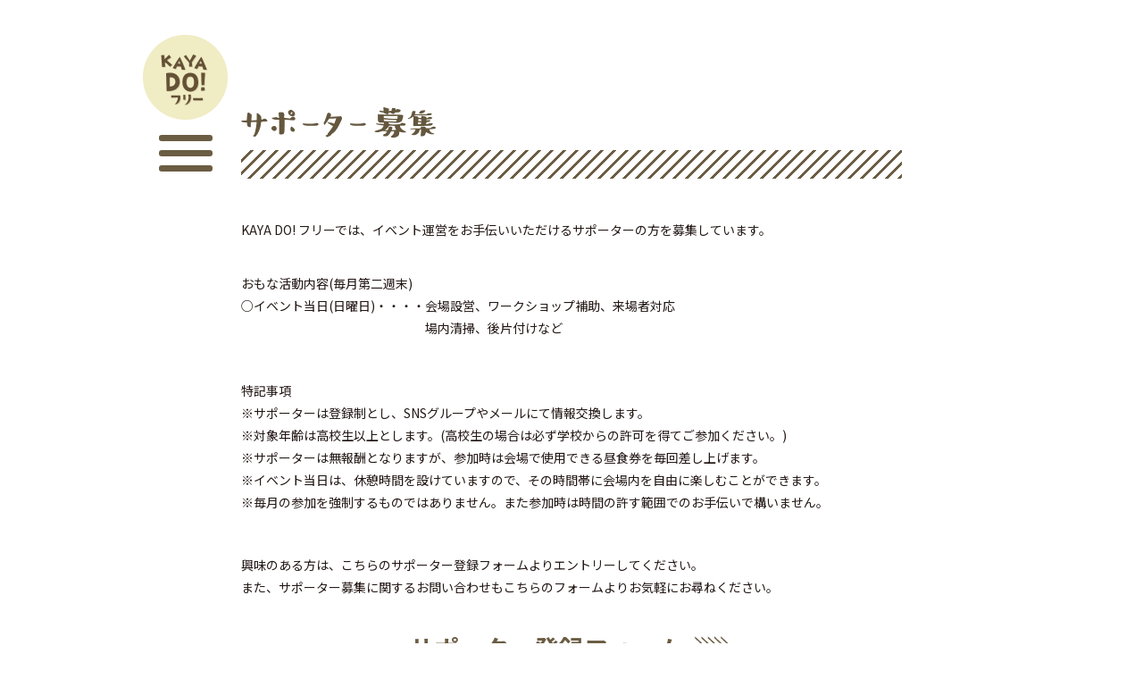

--- FILE ---
content_type: text/html; charset=UTF-8
request_url: https://kayado-f.net/supporter/
body_size: 8666
content:
<!DOCTYPE html>
<html lang="ja">
<head>
<meta charset="utf-8">
<title>サポーター募集｜KAYA DO! フリー　/　ローカル・コミュニティイベント</title>
<meta name="description" content="KAYADO!フリーへのサポーター募集についてはこちらから。">
<meta name="keywords" content="茅堂,黒部,サポーター募集">
<meta name="viewport" content="width=device-width,initial-scale=1,minimum-scale=1">
<meta name="format-detection" content="telephone=no">
<meta http-equiv="X-UA-Compatible" content="IE=edge">
<link rel="shortcut icon" href="/favicon.ico">
<link rel="preconnect" href="https://fonts.googleapis.com">
<link rel="preconnect" href="https://fonts.gstatic.com" crossorigin>
<link rel="stylesheet" href="https://fonts.googleapis.com/css2?family=Noto+Sans+JP:wght@400;700&display=swap">
<link rel="stylesheet" href="https://fonts.googleapis.com/css2?family=Yomogi&display=swap">
<link rel="stylesheet" href="/common/fonts/icomoon/style.css" media="all">
<link rel="stylesheet" href="/common/css/normalize.min.css" media="all">
<link rel="stylesheet" href="/common/css/base.css?date=220523" media="all">
<link rel="stylesheet" href="/common/css/common.css?date=200521b" media="all">
<link rel="stylesheet" href="/css/supporter.css" media="all">
<!-- Global site tag (gtag.js) - Google Analytics -->
<script async src="https://www.googletagmanager.com/gtag/js?id=UA-121443882-1"></script>
<script>
    window.dataLayer = window.dataLayer || [];

    function gtag() {
        dataLayer.push(arguments);
    }
    gtag('js', new Date());

    gtag('config', 'UA-121443882-1');

</script>
<script src="/common/lib/jquery/jquery-3.3.1.min.js"></script>
<script src="/common/js/common.js?date=220523"></script>
</head>
<body class="p-supporter">
<header id="js-gHeader" class="gHeader">
    <div class="gHeader_inner ">
        <h1 class="gHeader_title">
            <a href="/"><img src="/common/img/logo_1904@2x.png?date=200422" width="190" height="190" alt="KAYADO!フリー"></a>
        </h1>
        <button id="js-gMenuBtn" class="gMenuBtn"><i class="gMenuBtn_bar gMenuBtn_bar-no1"></i><i class="gMenuBtn_bar gMenuBtn_bar-no2"></i><i class="gMenuBtn_bar gMenuBtn_bar-no3"></i></button>
        <nav id="js-gNav" class="gNav">
            <div class="gNav_inner">
                <ul class="gNav_list">
                    <li><a href="/#Concept">TOP</a></li>
                    <li><a href="/#Event" class="-hasChild -hasBar">月いちKAYADO!フリー<i></i></a>
                        <ul class="gNav_childList">
                            <li><a href="/#nature">ネイチャーワークショップ</a></li>
                            <li><a href="/#food">フード＆風土ワークショップ</a></li>
                            <li><a href="/#marche">ふらっとマルシェ</a></li>
                            <li><a href="/#other">その他</a></li>
                        </ul>
                    </li>
                    <li><a href="/board/" class="-hasBar">KAYADO!フリー掲示板</a></li>
                    <li><a href="/#PTCC" class="-hasBar">PTCC 倶楽部</a></li>
                    <li><a href="/archive/">KAYADO!フリーアーカイブ</a></li>
                    <li><a href="/gallery/">特選WSギャラリー</a></li>
                    <li><a href="/newspaper/">KAYADO!フリー新聞</a></li>
                    <li><a href="/#Access" class="-hasBar">アクセス</a></li>
                    <li><a href="/supporter/" class="-hasBar">サポーター募集</a></li>
                    <li><a href="/contact/" class="-hasBar">お問合せ</a></li>
                </ul>
            </div>
        </nav>
    </div>
</header>
<main class="gBody">
	<div class="gBody_inner u-inner">
		<section class="sup u-section">
			<h2 class="sup_title u-headline01"><b><img src="/common/img/ttl-supporter@2x.png" width="218" height="34" alt="サポーター募集"></b></h2>
			<div class="sup_inner">
				<p class="sup_text">KAYA DO! フリーでは、イベント運営をお手伝いいただけるサポーターの方を募集しています。</p>
				<section class="sup_sect">
					<h3 class="sup_headline">おもな活動内容(毎月第二週末)</h3>
					<dl class="sup_dList">
						<dt>○イベント当日(日曜日)・・・・</dt>
						<dd>会場設営、ワークショップ補助、来場者対応<br>場内清掃、後片付けなど</dd>
					</dl>
				</section>
				<section class="sup_sect">
					<h3 class="sup_headline">特記事項</h3>
					<ul class="sup_cauList">
						<li>※サポーターは登録制とし、SNSグループやメールにて情報交換します。</li>
						<li>※対象年齢は高校生以上とします。(高校生の場合は必ず学校からの許可を得てご参加ください。)</li>
						<li>※サポーターは無報酬となりますが、参加時は会場で使用できる昼食券を毎回差し上げます。</li>
						<li>※イベント当日は、休憩時間を設けていますので、その時間帯に会場内を自由に楽しむことができます。</li>
						<li>※毎月の参加を強制するものではありません。また参加時は時間の許す範囲でのお手伝いで構いません。</li>
					</ul>
				</section>
				<p class="sup_text">興味のある方は、こちらのサポーター登録フォームよりエントリーしてください。<br>また、サポーター募集に関するお問い合わせもこちらのフォームよりお気軽にお尋ねください。</p>
				<p class="sup_link"><a href="/regist/"><b>サポーター登録フォーム</b>
                        <svg viewBox="0 0 48 29" class="event_linkSvg"><polygon points="0.2,0.3 0.2,2.6 12.9,14.5 0.2,26.4 0.2,28.7 15.3,14.5 "/><polygon points="8.3,0.3 8.3,2.6 21,14.5 8.3,26.4 8.3,28.7 23.4,14.5"/><polygon points="16.4,0.3 16.4,2.6 29.2,14.5 16.4,26.4 16.4,28.7 31.6,14.5"/><polygon points="24.6,0.3 24.6,2.6 37.3,14.5 24.6,26.4 24.6,28.7 39.7,14.5"/><polygon points="32.7,0.3 32.7,2.6 45.4,14.5 32.7,26.4 32.7,28.7 47.8,14.5"/></svg></a></p>
				<div class="sup_cols">
					<div class="sup_col sup_col-no1">
						<ul class="sup_list">
							<li>
								<figure class="sup_fig">
									<img src="/supporter/img/pt-support01@2x.jpg" width="354" height="236" alt="">
									<figcaption>看板作成(前日)</figcaption>
								</figure>
							</li>
							<li>
								<figure class="sup_fig">
									<img src="/supporter/img/pt-support02@2x.jpg" width="354" height="236" alt="">
									<figcaption>会場設営(前日)</figcaption>
								</figure>
							</li>
							<li>
								<figure class="sup_fig">
									<img src="/supporter/img/pt-support03@2x.jpg" width="354" height="236" alt="">
									<figcaption>講師サポート(当日)</figcaption>
								</figure>
							</li>
							<li>
								<figure class="sup_fig">
									<img src="/supporter/img/pt-support04@2x.jpg" width="354" height="236" alt="">
									<figcaption>次回予告用スチール撮影(当日)</figcaption>
								</figure>
							</li>
						</ul>
					</div>
					<div class="sup_col sup_col-no2">
						<ul class="sup_list sup_list-no2">
							<li>
								<figure class="sup_fig">
									<img src="/supporter/img/pt-support05@2x.jpg" width="354" height="236" alt="">
									<figcaption>会場設営(前日)</figcaption>
								</figure>
							</li>
							<li>
								<figure class="sup_fig">
									<img src="/supporter/img/pt-support06@2x.jpg" width="354" height="509" alt="">
									<figcaption>場内清掃+来場者との交流(当日)</figcaption>
								</figure>
							</li>
							<li>
								<figure class="sup_fig">
									<img src="/supporter/img/pt-support07@2x.jpg" width="354" height="236" alt="">
									<figcaption>後片付け(当日)</figcaption>
								</figure>
							</li>
						</ul>
					</div>
				</div>
			</div>
		</section>
	</div>
</main>
<div id="js-gPageTop" class="gPageTop">
    <button id="js-gPageTop_button" class="gPageTop_button" type="button"></button>
</div>
<footer class="gFooter">
    <svg class="gFooter_svg" viewBox="0 0 1000 47" preserveAspectRatio="none"><path d="M87.7,9.3C126,14.1,161.4,32,198,44c27.2,9,52.4-7.2,80-14.8c28.3-7.9,47.8-12.5,76.7-17.3c45.3-7.6,98.3-7.6,136.8,6c25.8,9.1,29.5,15.2,55.4,14.3C580.7,31,581,24,603.1,19.9C659.9,9.3,701.2,7,752.9,12c25,2.4,52.7,10.8,77.1,11.8C849.5,24.5,908,7,1000,0C1000,0,0,0,0,0C24,3,62,6,87.7,9.3z"/></svg>
    <div class="gFooter_inner u-inner">
        <p class="gFooter_copyright"><small>© 2018 KAYA  DO! F. All rights reserved.</small></p>
    </div>
</footer>
</body>
</html>


--- FILE ---
content_type: text/css
request_url: https://kayado-f.net/common/fonts/icomoon/style.css
body_size: 884
content:
@font-face {
  font-family: 'icomoon';
  src:  url('fonts/icomoon.eot?mjc1ru');
  src:  url('fonts/icomoon.eot?mjc1ru#iefix') format('embedded-opentype'),
    url('fonts/icomoon.woff2?mjc1ru') format('woff2'),
    url('fonts/icomoon.ttf?mjc1ru') format('truetype'),
    url('fonts/icomoon.woff?mjc1ru') format('woff'),
    url('fonts/icomoon.svg?mjc1ru#icomoon') format('svg');
  font-weight: normal;
  font-style: normal;
}

[class^="icon-"], [class*=" icon-"] {
  /* use !important to prevent issues with browser extensions that change fonts */
  font-family: 'icomoon' !important;
  speak: none;
  font-style: normal;
  font-weight: normal;
  font-variant: normal;
  text-transform: none;
  line-height: 1;

  /* Better Font Rendering =========== */
  -webkit-font-smoothing: antialiased;
  -moz-osx-font-smoothing: grayscale;
}

.icon-link:before {
  content: "\e900";
}
.icon-circle:before {
  content: "\e901";
}
.icon-spinner:before {
  content: "\eb2c";
}


--- FILE ---
content_type: text/css
request_url: https://kayado-f.net/common/css/base.css?date=220523
body_size: 15888
content:
@charset "UTF-8";
body {
	background: #FFF;
	font-family: 'Noto Sans JP', "ヒラギノ角ゴ Pro W3", "Hiragino Kaku Gothic Pro", "游ゴシック Medium", "Yu Gothic Medium", "游ゴシック体", YuGothic, "メイリオ", Meiryo, Osaka, "ＭＳ Ｐゴシック", "MS PGothic", sans-serif;
	font-size: 14px;
	color: #231815;
	line-height: 1.8;
}
body#tinymce {
	margin: 15px;
}
a {
	color: inherit;
	transition-property: opacity;
	transition-duration: .3s;
}
a[href^="tel:"] {
	cursor: default;
	text-decoration: none;
	color: inherit;
}
textarea,
input[type="date"],
input[type="tel"],
input[type="email"],
input[type="number"],
input[type="password"],
input[type="text"] {
	font-size: 16px;
	padding: 13px 10px;
	border: 1px solid #231815;
	border-radius: 0;
	box-sizing: border-box;
	margin: 1px 0;
	width: 100%;
}
textarea[readonly],
input[type="date"][readonly],
input[type="tel"][readonly],
input[type="email"][readonly],
input[type="number"][readonly],
input[type="password"][readonly],
input[type="text"][readonly] {
	background-color: #ececec;
	color: #555;
	pointer-events: none;
}
label input[type="checkbox"],
label input[type="radio"] {
	margin: 0 5px 0 0;
}
label {
	display: inline-block;
	vertical-align: middle;
	margin: 0 1em 0 0;
}
.u-inner {
	max-width: 740px;
	position: relative;
	z-index: 1;
	margin: 0 auto;
}
.u-inner::after {
	content: "";
	display: block;
	clear: both;
}
.u-headline01 {
	line-height: 1.4;
	margin-bottom: 45px;
	position: relative;
	z-index: 1;
	color: #6b5d43;
	font-size: 20px;
}
.u-headline01 > img {
	display: block;
}
.u-headline01 > img.-report {
	margin-top: 15px;
}
.u-headline01 > img.-category {
	margin-top: 16px;
}
.u-headline01 > small {
	display: block;
	margin-bottom: 3px;
	font-weight: bold;
}
.u-headline01 > b {
	display: block;
}
.u-headline01 > b > img {
	display: block;
}
.u-headline01::after {
	content: "";
	position: static;
	z-index: 0;
	left: 0;
	width: 100%;
	height: 32px;
	background-image: linear-gradient(-45deg, #6b5d43 0, #6b5d43 14%, rgba(255, 255, 255, 0) 14%, rgba(255, 255, 255, 0) 50%, #6b5d43 50%, #6b5d43 64%, rgba(255, 255, 255, 0) 64%);
	background-size: 14px 14px;
	display: block;
	margin-top: 14px;
}
.u-headline01 > b::before {}
.u-headline02 {
	line-height: 1.4;
	margin-bottom: 30px;
	position: relative;
	z-index: 1;
	display: flex;
	justify-content: center;
	color: #6b5d43;
	font-size: 20px;
	letter-spacing: .1em;
}
.u-headline02::after {
	content: "";
	background-image: linear-gradient(-45deg, #6b5d43 0, #6b5d43 14%, rgba(255, 255, 255, 0) 14%, rgba(255, 255, 255, 0) 50%, #6b5d43 50%, #6b5d43 64%, rgba(255, 255, 255, 0) 64%);
	background-size: 14px 14px;
	display: block;
	border: none;
	height: 13px;
	position: absolute;
	z-index: 1;
	top: 50%;
	left: 0;
	width: 100%;
	-webkit-transform: translateY(-50%);
	transform: translateY(-50%);
}
.u-headline02 > b {
	display: block;
	position: relative;
	z-index: 10;
	background-color: #fff;
	padding: 0 17px;
}
.u-headline02 > small {}
.u-headline02 > b::before {}
.u-headline03 {
	line-height: 1.4;
	margin-bottom: 22px;
	color: #6b5d43;
	font-size: 27px;
}
.u-headline03::after {
	content: "";
	background-image: linear-gradient(-45deg, #6b5d43 0, #6b5d43 14%, rgba(255, 255, 255, 0) 14%, rgba(255, 255, 255, 0) 50%, #6b5d43 50%, #6b5d43 64%, rgba(255, 255, 255, 0) 64%);
	background-size: 14px 14px;
	display: block;
	border: none;
	height: 12px;
	margin-top: 15px;
}
.u-headline04 {
	line-height: 1.4;
	margin-bottom: 43px;
	position: relative;
	z-index: 1;
	display: flex;
	flex-direction: row;
	justify-content: flex-start;
	align-items: center;
}
.u-headline04 > b {
	display: block;
	background: #fff;
	position: relative;
	z-index: 2;
	padding-right: 20px;
}
.u-headline04 > b > img {}
.u-headline04::before {
	content: "";
	display: block;
	position: absolute;
	z-index: 1;
	width: 100%;
	height: 6px;
	border: 1px solid #6b5d43;
	border-left: none;
	border-right: none;
	top: 0;
	bottom: 0;
	margin: auto;
}
.u-headline05 {
	line-height: 1.4;
	margin-bottom: 1em;
	border-top: 1px solid #6b5d43;
	border-bottom: 1px solid #6b5d43;
	padding: 15px 0;
}
.u-headline05 > img {
	display: block;
}
.u-headline05::before {
	content: "";
}
.u-headline06 {
	line-height: 1.4;
	border-bottom: 1px solid #6b5d43;
	border-left: 21px solid #6b5d43;
	padding-left: 16px;
	padding-bottom: 7px;
	padding-top: 0px;
	margin-bottom: 20px;
}
.u-headline06 > img {
	height: 34px;
	width: auto;
	display: block;
}
.u-headline06::before {
	content: "";
}
.u-table01 {
	width: 100%;
}
.u-table01 > thead {}
.u-table01 > thead > tr {}
.u-table01 > thead > tr > th {
	padding: 7px 10px;
	border: 1px solid #ddd;
	white-space: nowrap;
	background: #efefef;
	font-weight: normal;
	vertical-align: middle;
}
.u-table01 > tbody {}
.u-table01 > tbody > tr {}
.u-table01 > tbody > tr > th {
	padding: 7px 10px;
	border: 1px solid #ddd;
	white-space: nowrap;
	background: #efefef;
	font-weight: normal;
	text-align: left;
	width: 140px;
	vertical-align: top;
}
.u-table01 > tbody > tr > td {
	padding: 7px 10px;
	border: 1px solid #ddd;
	vertical-align: top;
}
.u-table02 {
	width: 100%;
}
.u-table02 > thead {}
.u-table02 > thead > tr {}
.u-table02 > thead > tr > th {
	padding: 7px 10px;
	border: 1px solid #ddd;
	white-space: nowrap;
	background: #efefef;
	font-weight: normal;
	vertical-align: middle;
}
.u-table02 > tbody {}
.u-table02 > tbody > tr {}
.u-table02 > tbody > tr > th {
	padding: 7px 10px;
	border: 1px solid #ddd;
	white-space: nowrap;
	background: #efefef;
	font-weight: normal;
	text-align: left;
	width: 140px;
	vertical-align: top;
}
.u-table02 > tbody > tr > td {
	padding: 7px 10px;
	border: 1px solid #ddd;
	vertical-align: top;
}
.u-tableWrap {
	overflow: auto;
}
.u-tableWrap_caution {
	display: none;
}
.u-mincho {
	font-family: "游明朝", YuMincho, "ヒラギノ明朝 Pr6 W6", "Hiragino Mincho Pro", "HGS明朝E", "ＭＳ Ｐ明朝", "MS PMincho", serif;
}
.u-cursive {
	font-family: 'Yomogi', cursive;
}
.u-list {
	list-style: none;
	line-height: 1.4;
	margin-bottom: 1em;
}
.u-list > li {
	margin-top: 5px;
	position: relative;
	z-index: 1;
	padding-left: 11px;
}
.u-list > li:first-child {
	margin-top: 0;
}
.u-list > li::before {
	content: "";
	display: block;
	position: absolute;
	z-index: 1;
	width: 6px;
	height: 6px;
	background-color: #333;
	border-radius: 50%;
	left: 0;
	top: calc(0.7em - 3px);
}
.u-list-square {}
.u-list-square > li {}
.u-list-square > li::before {
	border-radius: 0;
}
.u-section {}
.u-section::after {
	content: "";
	background-image: linear-gradient(-45deg, #6b5d43 0, #6b5d43 14%, rgba(255, 255, 255, 0) 14%, rgba(255, 255, 255, 0) 50%, #6b5d43 50%, #6b5d43 64%, rgba(255, 255, 255, 0) 64%);
	background-size: 14px 14px;
	display: block;
	border: none;
	height: 31px;
	margin-top: 72px;
}
.u-sectionSmall {
	margin-bottom: 25px;
}
.u-button01 {
	display: flex;
	text-decoration: none;
	text-align: center;
	box-sizing: border-box;
	width: 100%;
	cursor: pointer;
	transition-property: background-color, color;
	transition-duration: .3s;
	border-radius: 0;
	padding: 0 10px;
	height: 44px;
	background: #6b5d43;
	border: 1px solid #6b5d43;
	color: #fff;
	font-size: 21px;
	letter-spacing: 10px;
	text-indent: 10px;
	flex-direction: column;
	align-items: center;
	justify-content: center;
}
.u-button01:active {}
.u-button01-cancel {
	background: #666;
	color: #fff;
}
.u-button02 {
	display: block;
	text-decoration: none;
	text-align: center;
	box-sizing: border-box;
	width: 100%;
	cursor: pointer;
	padding: 0 10px;
	line-height: 35px;
	background: #6b5d43;
	border: 1px solid #6b5d43;
	border-radius: 14px;
	color: #fff;
	font-weight: bold;
	font-size: 20px;
	transition-duration: .3s;
	transition-property: background-color, color;
}
.u-button02:active {}
.u-text {
	margin-bottom: 1em;
}
.u-wysiwyg {
	word-wrap: break-word;
}
.u-wysiwyg::after {
	content: "";
	display: block;
	clear: both;
}
.u-wysiwyg video {
	max-width: 100%;
}
.u-wysiwyg iframe {
	max-width: 100%;
}
.u-wysiwyg div {
	max-width: 100%;
}
.u-wysiwyg img {
	max-width: 100%;
	height: auto;
}
.u-wysiwyg ol,
.u-wysiwyg ul {
	padding-left: 1.5em;
}
.u-wysiwyg blockquote {
	background-color: #f6f6f6;
	padding: 30px;
	position: relative;
	z-index: 1;
}
.u-wysiwyg blockquote::before {
	content: "“";
	font-size: 50px;
	color: #999;
	position: absolute;
	left: 5px;
	top: 5px;
	line-height: 1;
}
.u-wysiwyg blockquote::after {
	content: "”";
	font-size: 50px;
	color: #999;
	position: absolute;
	right: 5px;
	bottom: -15px;
	line-height: 1;
}
.u-wysiwyg .alignleft {
	float: left;
	margin-right: 1.5em;
}
.u-wysiwyg .alignright {
	float: right;
	margin-left: 1.5em;
}
.u-wysiwyg .aligncenter {
	clear: both;
	display: block;
	margin-left: auto;
	margin-right: auto;
}
.u-selectWrap {
	display: block;
	border: 1px solid #999;
	position: relative;
	z-index: 1;
	border-radius: 2px;
	background: #fff;
}
.u-selectWrap::before {
	content: "";
	display: block;
	position: absolute;
	z-index: 2;
	top: 0;
	bottom: 0;
	right: 9px;
	margin-top: auto;
	margin-bottom: auto;
	border: 6px solid #333;
	width: 0;
	height: 0;
	border-left-color: rgba(255, 255, 255, 0);
	border-right-color: rgba(255, 255, 255, 0);
	border-bottom-color: rgba(255, 255, 255, 0);
	border-top-width: 8px;
	border-bottom-width: 0;
}
.u-selectWrap::after {}
.u-selectWrap > select {
	margin: 0;
	padding: 0;
	-webkit-appearance: none;
	-moz-appearance: none;
	background: 0 0;
	outline: 0;
	border: 0;
	line-height: 32px;
	height: 32px;
	width: 100%;
	border-right: 25px solid rgba(0, 0, 0, 0);
	border-radius: 0;
	cursor: pointer;
	position: relative;
	z-index: 2;
	display: block;
	padding-left: 10px;
}
.u-selectWrap > select::-ms-expand {
	display: none;
}
.u-hr {
	background-image: linear-gradient(-45deg, #6b5d43 0, #6b5d43 14%, rgba(255, 255, 255, 0) 14%, rgba(255, 255, 255, 0) 50%, #6b5d43 50%, #6b5d43 64%, rgba(255, 255, 255, 0) 64%);
	background-size: 14px 14px;
	display: block;
	border: none;
	height: 29px;
	margin: 50px 0;
}
.icon {
	vertical-align: middle;
	display: inline-block;
	position: relative;
	z-index: 1;
}
.icon::before {
	display: block;
}
.u-spBlock {
	display: none;
}
.u-spInline {
	display: none;
}
.u-spNone {}
.u-sect {
	padding-top: 10px;
	margin-top: -10px;
}
.u-dateIcon {
	display: flex;
	height: 20px;
	line-height: 1;
	color: #6b5d43;
	border: 1px solid #ede8c2;
	box-sizing: border-box;
	padding: 0 10px;
	border-radius: 11px;
	font-size: 14px;
	align-items: center;
	justify-content: center;
	background-color: #ede8c2;
	font-weight: bold;
	position: relative;
	z-index: 1;
	left: 0;
	white-space: nowrap;
}
.u-youtubeWrap {
	display: block;
}
.u-youtubeWrap_inner {
	display: block;
	position: relative;
	z-index: 1;
}
.u-youtubeWrap_inner > iframe {
	display: block;
	position: absolute;
	z-index: 1;
	top: 0;
	left: 0;
	width: 100%;
	height: 100%;
	max-width: none;
}
@media screen and (min-width:880px) {
	a:hover {
		opacity: .7;
		text-decoration: none;
	}
	a[href^="tel:"]:hover {
		opacity: 1;
	}
	.u-button01:hover {
		background: #fff;
		color: #6b5d43;
	}
	.u-button02:hover {
		opacity: 1;
		background: #fff;
		color: #6b5d43;
	}
}
@media screen and (max-width:879px) {
	body {}
	img {
		max-width: 100%;
		height: auto;
	}
	a[href^="tel:"] {}
	.u-inner {
		padding: 0 2%;
		width: 100%;
		box-sizing: border-box;
	}
	.u-headline01 {
		margin-bottom: 35px;
	}
	.u-headline01 > img {}
	.u-headline01::after {}
	.u-headline01 > b {}
	.u-headline01 > small {}
	.u-headline01 > b::before {}
	.u-headline02 {}
	.u-headline02::before {}
	.u-headline02 > b {}
	.u-headline02 > small {}
	.u-headline02 > b::before {}
	.u-headline03 {}
	.u-headline03::before {}
	.u-headline04 {}
	.u-headline04::before {}
	.u-headline05 {}
	.u-headline05::before {}
	.u-headline06 {}
	.u-headline06 > img {}
	.u-headline06::before {}
	.u-table01 {}
	.u-table01 > thead {}
	.u-table01 > thead > tr {}
	.u-table01 > thead > tr > th {}
	.u-table01 > tbody {}
	.u-table01 > tbody > tr {}
	.u-table01 > tbody > tr > th {
		padding: 5px 7px;
	}
	.u-table01 > tbody > tr > td {
		padding: 5px 7px;
	}
	.u-table02 {}
	.u-table02 > thead {}
	.u-table02 > thead > tr {}
	.u-table02 > thead > tr > th {}
	.u-table02 > tbody {}
	.u-table02 > tbody > tr {}
	.u-table02 > tbody > tr > th {
		padding: 5px 7px;
	}
	.u-table02 > tbody > tr > td {
		padding: 5px 7px;
	}
	.u-tableWrap {}
	.u-list {}
	.u-list > li {}
	.u-list > li::before {}
	.u-list-square {}
	.u-list-square > li {}
	.u-list-square > li::before {}
	.u-button01 {}
	.u-button02 {}
	.u-section {
		margin-bottom: 35px;
	}
	.u-sectionSmall {
		margin-bottom: 20px;
	}
	.u-text {}
	.u-sect {}
	.u-hr {}
	.u-dateIcon {}
}
@media screen and (max-width: 699px) {
	body {
		min-width: 320px;
	}
	.u-inner {
		padding: 0 10px;
	}
	.u-headline01 {
		margin-bottom: 15px;
		font-size: 15px;
	}
	.u-headline01 > img {
		height: 20px;
		width: auto;
	}
	.u-headline01 > b > img {
		height: 20px;
		width: auto;
	}
	.u-headline01 > img.-category {
		margin-top: 10px;
		height: 16px;
	}
	.u-headline01 > img.-report {
		margin-top: 8px;
		height: 15px;
	}
	.u-headline01::after {
		height: 16px;
		background-size: 8px 8px;
		margin-top: 6px;
	}
	.u-headline01 > b {
		padding-left: 0;
		padding-right: 10px;
	}
	.u-headline01 > small {}
	.u-headline01 > b::before {}
	.u-headline02 {
		margin-bottom: 19px;
		font-size: 16px;
		letter-spacing: 0;
	}
	.u-headline02::after {
		background-size: 8px 8px;
		height: 10px;
	}
	.u-headline02::before {}
	.u-headline02 > b {
		padding: 0 10px;
	}
	.u-headline02 > small {}
	.u-headline02 > b::before {}
	.u-headline03 {
		font-size: 18px;
		margin-bottom: 10px;
	}
	.u-headline03::after {
		background-size: 10px 10px;
		height: 6px;
		margin-top: 5px;
	}
	.u-headline03::before {}
	.u-headline04 {
		margin-bottom: 15px;
	}
	.u-headline04 > b {
		padding-right: 10px;
	}
	.u-headline04::before {
		height: 3px;
	}
	.u-headline05 {
		padding: 10px 0;
	}
	.u-headline05::before {}
	.u-headline06 {
		margin-bottom: 15px;
		border-left-width: 10px;
		padding-left: 7px;
	}
	.u-headline06 > img {
		height: 20px;
	}
	.u-headline06::before {}
	.u-table01 {}
	.u-table01 > thead {}
	.u-table01 > thead > tr {}
	.u-table01 > thead > tr > th {}
	.u-table01 > tbody {}
	.u-table01 > tbody > tr {}
	.u-table01 > tbody > tr > th {
		width: auto;
		padding: 3px 5px;
	}
	.u-table01 > tbody > tr > td {
		padding: 3px 5px;
	}
	.u-table02 {}
	.u-table02 > thead {}
	.u-table02 > thead > tr {}
	.u-table02 > thead > tr > th {}
	.u-table02 > tbody {}
	.u-table02 > tbody > tr {}
	.u-table02 > tbody > tr > th {
		width: auto;
		padding: 3px 5px;
	}
	.u-table02 > tbody > tr > td {
		padding: 3px 5px;
	}
	.u-spBreakTable {
		display: block;
	}
	.u-spBreakTable > tbody {
		display: block;
	}
	.u-spBreakTable > tbody > tr {
		display: block;
		margin-bottom: 15px;
	}
	.u-spBreakTable > tbody > tr > th {
		display: block;
		white-space: normal;
		padding: 3px 5px;
		margin-bottom: 5px;
		width: auto;
	}
	.u-spBreakTable > tbody > tr > td {
		display: block;
		border: none;
		padding: 0;
	}
	.u-tableWrap {}
	.u-tableWrap_caution {
		display: block;
		font-size: 10px;
		color: #f00;
		margin-bottom: 4px;
	}
	.u-tableWrap_caution > .icon {
		margin: 0 5px 0 0;
		font-size: 13px;
	}
	.u-list {}
	.u-list > li {}
	.u-list > li::before {}
	.u-list-square {}
	.u-list-square > li {}
	.u-list-square > li::before {}
	.u-button01 {
		font-size: 16px;
		height: 42px;
		letter-spacing: 0;
		text-indent: 0;
	}
	.u-button02 {}
	.u-section {
		margin-bottom: 25px;
	}
	.u-sectionSmall {
		margin-bottom: 15px;
	}
	.u-text {}
	.u-spBlock {
		display: block;
	}
	.u-spInline {
		display: inline;
	}
	.u-spNone {
		display: none;
	}
	.u-section::after {
		background-size: 8px 8px;
		height: 16px;
		margin-top: 35px;
	}
	.u-sect {
		margin-top: -60px;
		padding-top: 60px;
	}
	.u-hr {
		background-size: 10px 10px;
		height: 20px;
		margin: 25px 0;
	}
	.u-dateIcon {
		font-size: 12px;
		height: 18px;
		padding: 0 7px;
	}
}


--- FILE ---
content_type: text/css
request_url: https://kayado-f.net/common/css/common.css?date=200521b
body_size: 18907
content:
@charset "UTF-8";
@-webkit-keyframes wave {
    0% {
        -webkit-transform: scale(1, 1);
        transform: scale(1, 1);
    }
    100% {
        -webkit-transform: scale(0.9, .5);
        transform: scale(0.9, .5);
    }
}
@keyframes wave {
    0% {
        -webkit-transform: scale(1, 1);
        transform: scale(1, 1);
    }
    100% {
        -webkit-transform: scale(0.9, .5);
        transform: scale(0.9, .5);
    }
}
.gBody {
    padding-top: 120px;
    min-height: calc(100vh - 617px);
    background: #fff;
    position: relative;
    z-index: 2;
    padding-bottom: 100px;
}
.gFooter {
    background: url(/common/img/bg-footer@2x.jpg) center bottom no-repeat;
    position: relative;
    z-index: 1;
    background-size: cover;
    background-color: #a1ae53;
}
.gFooter_svg {
    display: block;
    position: absolute;
    z-index: 2;
    top: 0;
    left: 0;
    width: 100%;
    height: 47px;
    fill: #fff;
    -webkit-transform-origin: center top;
    transform-origin: center top;
    -webkit-animation-name: wave;
    animation-name: wave;
    -webkit-animation-direction: alternate;
    animation-direction: alternate;
    -webkit-animation-fill-mode: backwards;
    animation-fill-mode: backwards;
    -webkit-animation-duration: 2s;
    animation-duration: 2s;
    -webkit-animation-iteration-count: infinite;
    animation-iteration-count: infinite;
    -webkit-animation-timing-function: linear;
    animation-timing-function: linear;
}
.gFooter_svg > path {}
.gFooter_svg > patd {}
.gFooter_inner {
    height: 397px;
    display: flex;
    flex-direction: column;
    justify-content: flex-end;
    box-sizing: border-box;
    padding-bottom: 10px;
    max-width: 1000px;
}
.gFooter_copyright {}
.gFooter_copyright > small {
    display: block;
    color: #fff;
    text-align: right;
    font-weight: bold;
    font-size: 13px;
}
.gPageTop {
    position: fixed;
    z-index: 100;
    bottom: 0;
    right: 0;
    display: none;
}
.gPageTop_button {}
.gHeader {
    position: fixed;
    z-index: 1000;
    left: 0;
    top: 0;
    width: 100%;
    box-sizing: border-box;
}
.gHeader_inner {
    max-width: 960px;
    margin: 0 auto;
    width: 100%;
    position: relative;
    z-index: 1;
}
.gHeader_inner-board {
    max-width: 1010px;
}
.gHeader_title {
    position: absolute;
    z-index: 1;
    top: 39px;
    left: 0;
    width: 95px;
}
.gHeader_title > a {
    display: block;
    transition-duration: .3s;
    transition-property: -webkit-transform;
    transition-property: transform;
    transition-property: transform, -webkit-transform;
}
.gHeader_title > a::before {
    content: "";
}
.gHeader_title > a::after {
    content: "";
}
.gHeader_title > a > img {
    display: block;
    width: 100%;
    height: auto;
}
.gMenuBtn {
    height: 60px;
    display: flex;
    flex-direction: column;
    justify-content: center;
    align-items: center;
    position: absolute;
    z-index: 1;
    width: 95px;
    top: 141px;
}
.gMenuBtn_bar {
    display: block;
    width: 60px;
    height: 7px;
    background: #6b5d43;
    border-radius: 10px;
    transition-duration: .3s;
    transition-property: transform, top, margin, -webkit-transform;
    position: relative;
    top: 0;
}
.gMenuBtn_bar-no1 {}
.gMenuBtn_bar-no2 {
    margin: 10px 0;
}
.gMenuBtn_bar-no3 {}
.isShow .gMenuBtn_bar-no1 {
    top: 17px;
    -webkit-transform: rotate(-45deg);
    transform: rotate(-45deg);
}
.isShow .gMenuBtn_bar-no2 {
    margin: 10px 0;
    -webkit-transform: scale(0, 1);
    transform: scale(0, 1);
}
.isShow .gMenuBtn_bar-no3 {
    top: -17px;
    -webkit-transform: rotate(45deg);
    transform: rotate(45deg);
}
.gNav {
    position: absolute;
    z-index: 1;
    left: 0;
    top: 210px;
}
.gNav_inner {
    position: absolute;
    z-index: 1;
    top: 0;
    left: 0;
    width: 240px;
    -webkit-transform: scale(1, 0);
    transform: scale(1, 0);
    -webkit-transform-origin: center top;
    transform-origin: center top;
    opacity: 0;
    transition-property: opacity, transform, -webkit-transform;
    transition-duration: .5s, 0s, 0s;
    transition-delay: 0s, .5s, .5s;
}
.isShow .gNav_inner {
    -webkit-transform: scale(1);
    transform: scale(1);
    opacity: 1;
    transition-delay: 0s, 0s, 0s;
}
.gNav_list {
    list-style: none;
}
.gNav_list::after {
    content: "";
    display: block;
    clear: both;
}
.gNav_list > li {}
.gNav_list > li:first-child {}
.gNav_list > li:nth-child(2n+1) {}
.gNav_list > li:nth-child(n+3) {}
.gNav_list > li > a {
    display: block;
    background: #6b5d43;
    color: #fff;
    text-decoration: none;
    padding: 0px 15px;
    line-height: 37px;
    white-space: nowrap;
    border-bottom: 1px solid #fff;
    position: relative;
    z-index: 1;
    padding-right: 47px;
    transition-duration: .3s;
    transition-property: text-indent;
}
.gNav_list > li:last-child > a {
    border-bottom: none;
}
.gNav_list > li > a::before {
    content: "";
}
.gNav_list > li > a.-hasBar {
    padding-left: 30px;
}
.gNav_list > li > a.-hasBar::before {
    display: block;
    width: 8px;
    height: 15px;
    background-color: #fff;
    position: absolute;
    z-index: 1;
    top: 50%;
    left: 15px;
    transform: translateY(-50%);
}
.gNav_list > li > a::after {
    content: "";
}
.gNav_list > li > a > i {
    display: block;
    position: absolute;
    z-index: 1;
    width: 37px;
    height: 100%;
    background: #a3957f;
    top: 0;
    right: 0;
}
.gNav_list > li > a > i::before {
    content: "";
    display: block;
    width: 20px;
    height: 1px;
    background: #fff;
    position: absolute;
    z-index: 1;
    right: 0;
    bottom: 0;
    left: 0;
    top: 0;
    margin: auto;
    -webkit-transform: rotate(0deg);
    transform: rotate(0deg);
    transition-duration: .3s;
    transition-property: -webkit-transform;
    transition-property: transform;
    transition-property: transform, -webkit-transform;
}
.gNav_list > li > a > i::after {
    content: "";
    display: block;
    width: 20px;
    height: 1px;
    background: #fff;
    position: absolute;
    z-index: 1;
    right: 0;
    bottom: 0;
    left: 0;
    top: 0;
    margin: auto;
    -webkit-transform: rotate(90deg);
    transform: rotate(90deg);
    transition-duration: .3s;
    transition-property: -webkit-transform;
    transition-property: transform;
    transition-property: transform, -webkit-transform;
}
.gNav_list > li > a.isShow > i::after {
    -webkit-transform: rotate(0deg);
    transform: rotate(0deg);
}
.gNav_childList {
    list-style: none;
    display: none;
}
.isShow + .gNav_childList {
    display: block;
}
.gNav_childList::after {
    content: "";
    display: block;
    clear: both;
}
.gNav_childList > li {}
.gNav_childList > li:first-child {}
.gNav_childList > li:nth-child(2n+1) {}
.gNav_childList > li:nth-child(n+3) {}
.gNav_childList > li > a {
    display: block;
    padding: 0 15px;
    line-height: 37px;
    background: #a3957f;
    color: #fff;
    text-decoration: none;
    border-bottom: 1px solid #fff;
    transition-duration: .3s;
    transition-property: text-indent;
}
.gNav_childList > li > a::before {
    content: "";
}
.gNav_childList > li > a::after {
    content: "";
}
.gNewsPaper {
    margin-bottom: 40px;
    border-bottom: 1px solid rgba(35, 24, 21, 0.5);
    padding-bottom: 40px;
}
.gNewsPaper:last-child {
    margin-bottom: 0;
    padding-bottom: 0;
    border-bottom: none;
}
.gNewsPaper_title {
    color: #6b5d43;
    font-size: 23px;
    line-height: 1.4;
    margin-bottom: 20px;
}
.gNewsPaper_cols {
    display: flex;
    justify-content: center;
}
.gNewsPaper_col {
    width: 48.5%;
    margin-left: 3%;
}
.gNewsPaper_col:first-child {
    margin-left: 0;
}
.gNewsPaper_col-no1 {}
.gNewsPaper_image {}
.gNewsPaper_image > img {
    display: block;
    max-width: 100%;
    height: auto;
}
.gNewsPaper_col-no2 {}
.gNewsPaper_link {
    width: 170px;
    margin-left: auto;
    margin-top: 30px;
}
.gNewsPaper_link-index {
    margin-bottom: -37px;
}
.gNewsPaper_link > a {}
.gNewsPaper_link > a::before {
    content: "";
}
.gNewsPaper_link > a::after {
    content: "";
}
.gGalleryList {
    list-style: none;
    display: flex;
    flex-wrap: wrap;
}
.gGalleryList > li {
    width: 48.5%;
    margin-left: 3%;
}
.gGalleryList > li:first-child {}
.gGalleryList > li:last-child {}
.gGalleryList > li:nth-child(2n+1) {
    margin-left: 0;
}
.gGalleryList > li:nth-child(n+3) {
    margin-top: 35px;
}
.gGalleryList > li > a {
    display: block;
    text-decoration: none;
    color: #6b5d43;
}
.gGalleryList > li > a::before {
    content: "";
}
.gGalleryList > li > a::after {
    content: "";
}
.gGalleryList_image {
    background-color: #b3a794;
    padding-bottom: 75%;
    margin-bottom: 5px;
    background-size: cover;
    background-position: center center;
    background-repeat: no-repeat;
    position: relative;
    z-index: 1;
}
.gGalleryList_date {
    color: #6b5d43;
    font-size: 19px;
    text-align: center;
    font-weight: bold;
}
.gGalleryList_image > img {
    display: none;
}
.gGalleryList_name {
    font-size: 18px;
    line-height: 1.4;
    text-indent: -0.5em;
}
.gGalleryList_dList {
    list-style: none;
    display: flex;
    align-items: center;
    line-height: 1.4;
    margin-top: 5px;
}
.gGalleryList_dList > dt {
    margin-right: 6px;
}
.gGalleryList_dList > dt::after {}
.gGalleryList_dList > dd {}
.gPager {
    display: flex;
    justify-content: center;
    flex-wrap: wrap;
    margin-top: 40px;
}
.gPager > a,
.gPager > span {
    display: flex;
    background-color: #6b5d43;
    align-items: center;
    justify-content: center;
    min-width: 40px;
    height: 40px;
    padding: 0 5px;
    color: #fff;
    text-decoration: none;
    border-radius: 6px;
    margin: 5px;
    border: 1px solid #6b5d43;
    box-sizing: border-box;
    font-weight: bold;
    transition-duration: .3s;
    transition-property: background-color, color;
    opacity: 1;
}
.gPager > .previouspostslink {}
.gPager > .current {
    background-color: #fff;
    color: #6b5d43;
}
.gPager > .extend {}
.gPager > .nextpostslink {}
.gGalleryList_cat {
    display: flex;
    align-items: center;
    justify-content: center;
    height: 24px;
    background-color: #ff903d;
    color: #fff;
    border-radius: 4px;
    font-weight: bold;
    width: 64px;
    font-size: 12px;
    position: absolute;
    z-index: 1;
    top: 10px;
    left: 10px;
}
.gGalleryList_cat-float {
    position: absolute;
    z-index: 1;
    left: 0;
    top: 24px;
    transform: translateY(-50%);
}
.gGalleryList_cat-hana {
    background-color: #a6cc2f;
}
.gGalleryList_cat-ai {
    background-color: #1d2d60;
}
.gBody_inner-blog {
    max-width: 790px;
}
@media screen and (min-width:880px) {
    .gPager > a:hover {
        background-color: #fff;
        color: #6b5d43;
    }
    .gNewsPaper_link > a:hover {}
    .gGalleryList > li > a:hover {}
    .gNav_childList > li > a:hover {
        opacity: 1;
        text-indent: 10px;
    }
    .gPageTop_button:hover {}
    .gHeader_title > a:hover {
        opacity: 1;
        -webkit-transform: scale(1.1) rotate(15deg);
        transform: scale(1.1) rotate(15deg);
    }
    .gMenuBtn:hover {}
    .gMenuBtn:hover .gMenuBtn_bar-no2 {
        margin: 13px 0;
    }
    .gMenuBtn.isShow:hover .gMenuBtn_bar-no2 {
        margin: 10px 0;
    }
    .gNav_list > li > a:hover {
        text-indent: 10px;
        opacity: 1;
    }
}
@media screen and (max-width:999px) {
    .gBody_inner-blog {
        max-width: 740px;
    }
    .gHeader_inner-board {
        max-width: 960px;
    }
}
@media screen and (max-width:969px) {
    .gBody {
        padding-left: 100px;
    }
    .gHeader {
        padding-left: 10px;
    }
}
@media screen and (max-width:879px) {
    .gBody {
        padding-left: 90px;
        padding-top: 43px;
        padding-bottom: 60px;
    }
    .gFooter {}
    .gFooter_svg {}
    .gFooter_svg > path {}
    .gFooter_svg > patd {}
    .gFooter_inner {
        height: 290px;
    }
    .gFooter_copyright {}
    .gFooter_copyright > small {}
    .gPageTop {}
    .gPageTop_button {}
    .gHeader {}
    .gHeader_inner {}
    .gHeader_title {}
    .gHeader_title > a {}
    .gHeader_title > a::before {}
    .gHeader_title > a::after {}
    .gHeader_title > a > img {
        width: 80px;
    }
    .gMenuBtn {
        width: 80px;
    }
    .gMenuBtn_bar {}
    .gMenuBtn_bar-no1 {}
    .gMenuBtn_bar-no2 {}
    .gMenuBtn_bar-no3 {}
    .isShow .gMenuBtn_bar-no1 {}
    .isShow .gMenuBtn_bar-no2 {}
    .isShow .gMenuBtn_bar-no3 {}
    .gNav {}
    .gNav_inner {}
    .isShow .gNav_inner {}
    .gNav_list {}
    .gNav_list::after {}
    .gNav_list > li {}
    .gNav_list > li:first-child {}
    .gNav_list > li:nth-child(2n+1) {}
    .gNav_list > li:nth-child(n+3) {}
    .gNav_list > li > a {}
    .gNav_list > li > a::before {}
    .gNav_list > li > a::after {}
    .gNav_list > li > a > i {}
    .gNav_list > li > a > i::before {}
    .gNav_list > li > a > i::after {}
    .gNav_list > li > a.isShow > i::after {}
    .gNav_childList {}
    .isShow + .gNav_childList {}
    .gNav_childList::after {}
    .gNav_childList > li {}
    .gNav_childList > li:first-child {}
    .gNav_childList > li:nth-child(2n+1) {}
    .gNav_childList > li:nth-child(n+3) {}
    .gNav_childList > li > a {}
    .gNav_childList > li > a::before {}
    .gNav_childList > li > a::after {}
    .gNewsPaper {}
    .gNewsPaper:last-child {}
    .gNewsPaper_title {}
    .gNewsPaper_cols {}
    .gNewsPaper_col {}
    .gNewsPaper_col-no1 {}
    .gNewsPaper_image {}
    .gNewsPaper_image > img {}
    .gNewsPaper_col-no2 {}
    .gNewsPaper_link {}
    .gNewsPaper_link > a {}
    .gNewsPaper_link > a::before {}
    .gNewsPaper_link > a::after {}
    .gGalleryList {}
    .gGalleryList > li {}
    .gGalleryList > li:first-child {}
    .gGalleryList > li:last-child {}
    .gGalleryList > li:nth-child(2n+1) {}
    .gGalleryList > li:nth-child(n+3) {}
    .gGalleryList > li > a {}
    .gGalleryList > li > a::before {}
    .gGalleryList > li > a::after {}
    .gGalleryList_image {}
    .gGalleryList_date {}
    .gGalleryList_image > img {}
    .gGalleryList_name {}
    .gGalleryList_dList {}
    .gGalleryList_dList > dt {}
    .gGalleryList_dList > dt::after {}
    .gGalleryList_dList > dd {}
    .gPager {}
    .gPager > a,
    .gPager > span {}
    .gPager > .previouspostslink {}
    .gPager > .current {}
    .gPager > .extend {}
    .gPager > .nextpostslink {}
}
@media screen and (max-width:699px) {
    .gBody {
        padding-left: 0;
        padding-top: 60px;
        padding-bottom: 35px;
    }
    .gFooter {}
    .gFooter_svg {
        height: 20px;
    }
    .gFooter_svg > path {}
    .gFooter_svg > patd {}
    .gFooter_inner {
        height: 150px;
        padding-bottom: 5px;
    }
    .gFooter_copyright {}
    .gFooter_copyright > small {
        text-align: center;
        font-size: 10px;
    }
    .gPageTop {}
    .gPageTop_button {}
    .gHeader {
        left: 0;
        background: rgba(255, 255, 255, 0.9);
        height: 50px;
        padding-left: 0;
    }
    .gHeader_inner {
        display: flex;
        flex-direction: row;
        justify-content: space-between;
        align-items: center;
    }
    .gHeader_title {
        position: static;
        padding-left: 14px;
    }
    .gHeader_title > a {
        background-image: url(/img/logo_1904@2x.png);
        background-position: 0 0;
        background-repeat: no-repeat;
        display: block;
        width: 175px;
        height: 29px;
        background-size: 100% 100%;
    }
    .gHeader_title > a::before {}
    .gHeader_title > a::after {}
    .gHeader_title > a > img {
        display: none;
    }
    .gMenuBtn {
        position: static;
        height: 50px;
        width: 50px;
    }
    .gMenuBtn_bar {
        width: 26px;
        height: 3px;
    }
    .gMenuBtn_bar-no1 {}
    .gMenuBtn_bar-no2 {
        margin: 5px 0;
    }
    .isShow .gMenuBtn_bar-no2 {
        margin: 5px 0;
    }
    .gMenuBtn_bar-no3 {}
    .isShow .gMenuBtn_bar-no1 {
        top: 8px;
    }
    .isShow .gMenuBtn_bar-no2 {}
    .isShow .gMenuBtn_bar-no3 {
        top: -8px;
    }
    .gNav {
        top: 50px;
        width: 100%;
    }
    .gNav_inner {
        width: 100%;
    }
    .isShow .gNav_inner {}
    .gNav_list {}
    .gNav_list::after {}
    .gNav_list > li {}
    .gNav_list > li:first-child {}
    .gNav_list > li:nth-child(2n+1) {}
    .gNav_list > li:nth-child(n+3) {}
    .gNav_list > li > a {}
    .gNav_list > li > a::before {}
    .gNav_list > li > a::after {}
    .gNav_list > li > a > i {}
    .gNav_list > li > a > i::before {}
    .gNav_list > li > a > i::after {}
    .gNav_list > li > a.isShow > i::after {}
    .gNav_childList {}
    .isShow + .gNav_childList {}
    .gNav_childList::after {}
    .gNav_childList > li {}
    .gNav_childList > li:first-child {}
    .gNav_childList > li:nth-child(2n+1) {}
    .gNav_childList > li:nth-child(n+3) {}
    .gNav_childList > li > a {}
    .gNav_childList > li > a::before {}
    .gNav_childList > li > a::after {}
    .gNewsPaper {
        margin-bottom: 30px;
        padding-bottom: 30px;
    }
    .gNewsPaper:last-child {}
    .gNewsPaper_title {
        font-size: 18px;
        margin-bottom: 10px;
    }
    .gNewsPaper_cols {}
    .gNewsPaper_col {}
    .gNewsPaper_col-no1 {}
    .gNewsPaper_image {}
    .gNewsPaper_image > img {}
    .gNewsPaper_col-no2 {}
    .gNewsPaper_link {
        width: 150px;
        margin: 10px auto 0;
    }
    .gNewsPaper_link > a {
        line-height: 30px;
        font-size: 16px;
        border-radius: 10px;
    }
    .gNewsPaper_link > a::before {}
    .gNewsPaper_link > a::after {}
    .gGalleryList {}
    .gGalleryList > li {}
    .gGalleryList > li:first-child {}
    .gGalleryList > li:last-child {}
    .gGalleryList > li:nth-child(2n+1) {}
    .gGalleryList > li:nth-child(n+3) {
        margin-top: 15px;
    }
    .gGalleryList > li > a {}
    .gGalleryList > li > a::before {}
    .gGalleryList > li > a::after {}
    .gGalleryList_image {}
    .gGalleryList_date {
        font-size: 14px;
        line-height: 1.4;
    }
    .gGalleryList_image > img {}
    .gGalleryList_name {
        font-size: 16px;
    }
    .gGalleryList_dList {
        font-size: 10px;
    }
    .gGalleryList_dList > dt {
        font-size: 10px;
        height: 16px;
    }
    .gGalleryList_dList > dt::after {}
    .gGalleryList_dList > dd {}
    .gPager {
        margin-top: 25px;
    }
    .gPager > a,
    .gPager > span {
        min-width: 30px;
        height: 30px;
        font-size: 12px;
        border-radius: 4px;
        margin: 3px;
    }
    .gPager > .previouspostslink {}
    .gPager > .current {}
    .gPager > .extend {}
    .gPager > .nextpostslink {}
    .gGalleryList_cat {
        font-size: 10px;
        height: 18px;
        width: 50px;
        top: 5px;
        left: 5px;
        border-radius: 3px;
    }
}


--- FILE ---
content_type: text/css
request_url: https://kayado-f.net/css/supporter.css
body_size: 3499
content:
@charset "UTF-8";
.sup {}
.sup_title {}
.sup_title > b {}
.sup_title > b > img {}
.sup_inner {}
.sup_text {}
.sup_sect {
	margin: 35px 0 45px;
}
.sup_headline {
	font-size: inherit;
	font-weight: normal;
}
.sup_dList {
	list-style: none;
	display: flex;
}
.sup_dList > dt {}
.sup_dList > dd {}
.sup_cauList {
	list-style: none;
}
.sup_cauList > li {
	text-indent: -1em;
	padding-left: 1em;
}
.sup_cauList > li:first-child {}
.sup_cauList > li:last-child {}
.sup_cauList > li:nth-child(2n+1) {}
.sup_cauList > li:nth-child(n+3) {}
.sup_link {
	margin: 10px 0;
}
.sup_link > a {
	display: flex;
	text-decoration: none;
	color: inherit;
	align-items: center;
	justify-content: center;
	padding: 20px 0;
}
.sup_link > a > b {
	display: block;
	color: #6b5d43;
	font-size: 28px;
	margin-right: 12px;
}
.sup_link > a > svg {
	display: block;
	width: 45px;
	height: 26px;
	fill: #6b5d43;
	position: relative;
	z-index: 1;
	left: 0;
	transition-duration: .3s;
	transition-property: left;
}
.sup_link > a::before {
	content: "";
}
.sup_link > a::after {
	content: "";
}
.sup_cols {
	display: flex;
	justify-content: space-between;
}
.sup_col {
	width: 47.9%;
}
.sup_col-no1 {}
.sup_list {
	list-style: none;
}
.sup_list > li {
	margin-top: 13px;
}
.sup_list > li:first-child {
	margin-top: 0;
}
.sup_list > li:last-child {}
.sup_list > li:nth-child(2n+1) {}
.sup_list > li:nth-child(n+3) {}
.sup_fig {}
.sup_fig > img {}
.sup_fig > figcaption {
	padding-left: 5px;
}
.sup_col-no2 {}
@media screen and (min-width:880px) {
	.sup_link > a:hover > svg {
		left: 10px;
	}
	.sup_link > a:hover {}
}
@media screen and (max-width:879px) {
	.sup {}
	.sup_title {}
	.sup_title > b {}
	.sup_title > b > img {}
	.sup_inner {}
	.sup_text {}
	.sup_sect {}
	.sup_headline {}
	.sup_dList {}
	.sup_dList > dt {}
	.sup_dList > dd {}
	.sup_cauList {}
	.sup_cauList > li {}
	.sup_cauList > li:first-child {}
	.sup_cauList > li:last-child {}
	.sup_cauList > li:nth-child(2n+1) {}
	.sup_cauList > li:nth-child(n+3) {}
	.sup_link {}
	.sup_link > a {}
	.sup_link > a > b {}
	.sup_link > a > svg {}
	.sup_link > a::before {}
	.sup_link > a::after {}
	.sup_cols {}
	.sup_col {}
	.sup_col-no1 {}
	.sup_list {}
	.sup_list > li {}
	.sup_list > li:first-child {}
	.sup_list > li:last-child {}
	.sup_list > li:nth-child(2n+1) {}
	.sup_list > li:nth-child(n+3) {}
	.sup_fig {}
	.sup_fig > img {}
	.sup_fig > figcaption {}
	.sup_col-no2 {}
}
@media screen and (max-width: 699px) {
	.sup {}
	.sup_title {}
	.sup_title > b {}
	.sup_title > b > img {}
	.sup_inner {}
	.sup_text {}
	.sup_sect {
		margin: 15px 0 25px;
	}
	.sup_headline {}
	.sup_dList {
		font-size: 13px;
		display: block;
	}
	.sup_dList > dt {}
	.sup_dList > dd {
		padding-left: 1em;
	}
	.sup_cauList {
		font-size: 13px;
	}
	.sup_cauList > li {}
	.sup_cauList > li:first-child {}
	.sup_cauList > li:last-child {}
	.sup_cauList > li:nth-child(2n+1) {}
	.sup_cauList > li:nth-child(n+3) {}
	.sup_link {}
	.sup_link > a {
		padding: 10px 0;
	}
	.sup_link > a > b {
		font-size: 20px;
		margin-right: 6px;
	}
	.sup_link > a > svg {
		width: 36px;
		height: 20px;
	}
	.sup_link > a::before {}
	.sup_link > a::after {}
	.sup_cols {}
	.sup_col {
		width: 49%;
	}
	.sup_col-no1 {}
	.sup_list {}
	.sup_list > li {
		margin-top: 5%;
	}
	.sup_list-no2 > li {
		margin-top: 7.1%;
	}
	.sup_list > li:first-child {}
	.sup_list > li:last-child {}
	.sup_list > li:nth-child(2n+1) {}
	.sup_list > li:nth-child(n+3) {}
	.sup_fig {}
	.sup_fig > img {}
	.sup_fig > figcaption {
		font-size: 10px;
		padding-left: 0;
		line-height: 1;
		margin-top: 5px;
	}
	.sup_col-no2 {}
}


--- FILE ---
content_type: application/javascript
request_url: https://kayado-f.net/common/js/common.js?date=220523
body_size: 2761
content:
/*global window,$*/
$(function () {
    'use strict';
    var isFlag = {};

    //fancybox Hide browser vertical scrollbars
    if ($.fancybox !== undefined) {
        $.fancybox.defaults.hideScrollbar = false;
    }


    $('[name="archive"]').change(function () {
        location.href = $('[name="archive"]').val();
    });

    $('[name="s"]').change(function () {
        $(this).parents('form').submit();
    });


    //scrollEvent
    isFlag.scroll = true;

    function eventScroll($window) {

        if (!isFlag.scroll) {
            return false;
        }

        isFlag.scroll = false;

        window.setTimeout(function () {

            //pageTop Show
            if ($window.scrollTop() > 100) {
                $('#js-gPageTop').addClass('isFixed');
            } else {
                $('#js-gPageTop').removeClass('isFixed');
            }

            //scrollAnimation
            $('[data-animation="before"]').each(function () {
                var $this = $(this);
                if ($window.scrollTop() + $window.height() > $this.offset().top) {
                    $this.attr('data-animation', 'after');
                }
            });

            isFlag.scroll = true;
        }, 60);
    }


    $('.u-wysiwyg [src^="https://www.youtube.com/embed/"]').each(function () {
        var width = $(this).attr('width'),
            height = $(this).attr('height'),
            rate = Math.round(height / width * 100);

        if (width !== undefined && height !== undefined) {
            $(this).wrap('<span class="u-youtubeWrap" style="max-width:' + width + 'px"><span class="u-youtubeWrap_inner" style="padding-bottom:' + rate + '%"></span></span>');
        }

    });

    $(window).scroll(function () {
        eventScroll($(this));
    });

    eventScroll($(window));

    //SmartPhoneNavi menu clickEvent
    $('#js-gMenuBtn').click(function () {
        $(this).toggleClass('isShow');
        $('#js-gNav').toggleClass('isShow');
        return false;
    });

    //pageTopButton clickEvent
    $('#js-gPageTop_button').click(function () {
        $('body,html').animate({
            scrollTop: 0
        }, 700);

        return false;
    });

    //link within a page clickEvent
    $('a[href*="#"]').click(function () {
        $('#js-gMenuBtn').removeClass('isShow');
        $('#js-gMenuBtn').next().removeClass('isShow');

        var $obj = $($(this).prop('hash'));
        if (window.location.pathname === $(this).prop('pathname')) {
            if ($obj.length > 0) {
                $('body,html').animate({
                    scrollTop: $obj.offset().top
                }, 700);
                return false;
            }
        }
    });

    $('.gNav_list > li > a.-hasChild > i').click(function () {
        $(this).parent().toggleClass('isShow');
        return false;

    });
});
